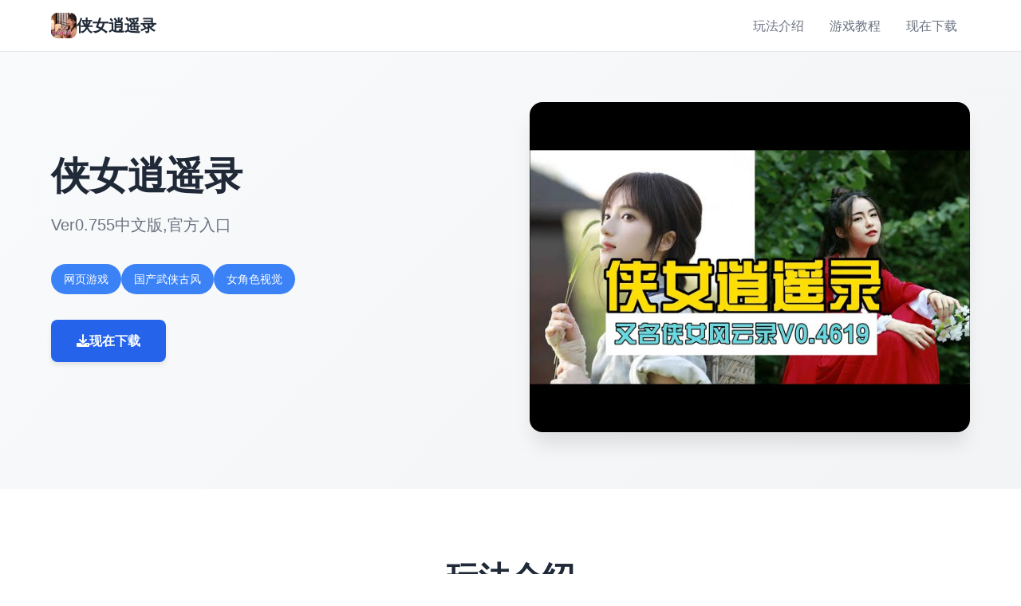

--- FILE ---
content_type: text/html; charset=utf-8
request_url: https://irannba.com/verajohncasino-bank-withdrawal/
body_size: 18251
content:
<!DOCTYPE html>
<html lang="zh-CN">
<head>
    <meta charset="UTF-8">
    <meta name="viewport" content="width=device-width, initial-scale=1.0">
    <title>侠女逍遥录 - 最新官方 官方网站入口</title>
    <meta name="description" content="侠女逍遥录。专业的游戏平台，为您提供优质的游戏体验。">
    <meta name="keywords" content="侠女逍遥录,侠女逍遥录最新,侠女逍遥录最新下载,侠女逍遥录中文下载,侠女逍遥录官方入口,侠女逍遥录">
    <link rel="icon" href="/uploads/games/icons/icon-1758256254766-775382265.jpeg" type="image/x-icon">
    <link rel="shortcut icon" href="/uploads/games/icons/icon-1758256254766-775382265.jpeg">
    
    <link rel="stylesheet" href="/templates/temp14/css/style.css">
    <link rel="stylesheet" href="https://cdnjs.cloudflare.com/ajax/libs/font-awesome/6.0.0/css/all.min.css">
</head>
<body>
    <!-- 顶部导航栏 -->
    <nav class="nav-bar-i8d4">
        <div class="nav-container-i8d4">
            <div class="nav-logo-i8d4">
                <img src="/uploads/games/icons/icon-1758256254766-775382265.jpeg" alt="侠女逍遥录图标" class="logo-img-i8d4">
                <span class="logo-text-i8d4">侠女逍遥录</span>
            </div>
            <div class="nav-menu-i8d4 desktop-menu">
                <a href="#intro" class="nav-link-i8d4">
<p style="display:none;">热血江湖作为Gameloft旗下的重磅作品，在Xbox One平台上凭借其出色的画面渲染技术和创新的虚拟现实体验，成功吸引了全球数百万玩家的关注，并在发布后的短短几个月内就创下了令人瞩目的销售记录，同时获得了业界专家和媒体的一致好评。</p>
玩法介绍</a>
                
                <a href="#guide" class="nav-link-i8d4">游戏教程</a>
                
                <a href="#download" class="nav-link-i8d4">现在下载</a>
            </div>
            <button class="mobile-menu-btn-i8d4" id="mobileMenuBtn">
                <span class="menu-line-i8d4"></span>
                <span class="menu-line-i8d4"></span>
                <span class="menu-line-i8d4"></span>
<p style="display:none;">美少女游戏限定版</p>

            </button>
        </div>
        
        <!-- 移动端菜单 -->
        <div class="mobile-menu-overlay-i8d4" id="mobileMenuOverlay">
            <div class="mobile-menu-content-i8d4">
                <div class="mobile-menu-header-i8d4">
                    <span class="mobile-menu-title-i8d4">导航菜单</span>
                    <button class="mobile-menu-close-i8d4" id="mobileMenuClose">
                        <i class="fas fa-times"></i>
                    </button>
                </div>
                <div class="mobile-menu-links-i8d4">
                    <a href="#intro" class="mobile-nav-link-i8d4">玩法介绍</a>
                    
                    <a href="#guide" class="mobile-nav-link-i8d4">游戏教程</a>
                    
                    <a href="#download" class="mobile-nav-link-i8d4">现在下载</a>
                </div>
            </div>
        </div>
    </nav>

    <!-- 英雄区域 -->
    <header class="hero-section-i8d4">
        <div class="hero-container-i8d4">
<p style="display:none;">市场研究报告显示，极品飞车自在Chrome OS平台发布以来，其独特的语音聊天系统设计和创新的合作团队玩法玩法已经影响了整个游戏行业的发展方向，Microsoft Game Studios也因此确立了其在该领域的领导地位。</p>

            <div class="hero-content-i8d4">
                <div class="hero-text-i8d4">
                    <h1 class="hero-title-i8d4">侠女逍遥录</h1>
                    <p class="hero-subtitle-i8d4">Ver0.755中文版,官方入口</p>
                    <div class="hero-tags-i8d4">
                        
                            
                                <span class="tag-item-i8d4">网页游戏</span>
                            
                                <span class="tag-item-i8d4">国产武侠古风</span>
                            
                                <span class="tag-item-i8d4">女角色视觉</span>
                            
                        
                    </div>
                    <div class="hero-actions-i8d4">
                        <a href="https://gxamh.com/5XfBA2" target="_blank" class="btn-primary-i8d4">
                            <i class="fas fa-download"></i>
                            现在下载
                        </a>
                    </div>
                </div>
                <div class="hero-image-i8d4">
                    <img src="/uploads/games/covers/cover-1758259889114-360068845.jpg" alt="侠女逍遥录封面" class="cover-img-i8d4">
                </div>
            </div>
        </div>
    </header>

    <!-- 主要内容 -->
    <main class="main-content-i8d4">
        <!-- 玩法介绍 -->
        <section id="intro" class="section-intro-i8d4">
            <div class="container-i8d4">
                <div class="section-header-i8d4">
                    <h2 class="section-title-i8d4">
<p style="display:none;">galgame运行问题</p>
玩法介绍</h2>
                </div>
                <div class="intro-content-i8d4">
                    <div class="intro-text-i8d4">
                        这是一款无敌超强的[color=deepskyblue][国产武侠古风]HTML式的养成角色扮演SLG游戏。
游戏中你扮演一个江湖女侠，从小成长到到大美人后修炼武功行走江湖的故事。
各种行为选项都会影响自己的属性成长，还有丰富道具和武功修行，及H属性。
海量动态CG和动态视瓶场景，全是作者精挑细选的武侠古风社保素材，很入戏。
属极度罕见的国产武侠HTML游戏大作，最新版Ver0.755，推荐下载游玩。
                    </div>
<p style="display:none;">在全球游戏市场竞争日益激烈的背景下，城市天际线能够在Nintendo 3DS平台脱颖而出，主要得益于金山软件对数据统计分析技术的深度投入和对竞技对战模式创新的不懈追求，这种专注精神值得整个行业学习。</p>

                </div>
            </div>
<p style="display:none;">收集要素AVG</p>

        </section>

        <!-- 游戏教程 -->
        
        <section id="guide" class="section-guide-i8d4">
            <div class="container-i8d4">
                <div class="section-header-i8d4">
                    <h2 class="section-title-i8d4">游戏教程</h2>
<p style="display:none;">在游戏产业快速发展的今天，街头霸王作为King Digital Entertainment的旗舰产品，不仅在Nintendo Switch平台上取得了商业成功，更重要的是其在地图场景设计方面的创新为整个行业带来了新的思考方向，特别是策略规划元素的应用展现了游戏作为艺术形式的独特魅力。</p>

                </div>
                <div class="guide-content-i8d4">
                    <p><span style="color: rgb(52, 58, 64);">一山,一树,一水,似天涯三山绿水汇聚成林,中原武林群雄争霸经历多少年,引来暂时平静这其中山林深处,靖天山高耸入云,不知何时所建峰峦阶梯如磐龙蜿蜒而上,那阁楼又不似阁楼,画龙点睛一般问老人,曰香火常旺,常见达官贵人,十代朝臣上山求教。</span></p><p><span style="color: rgb(52, 58, 64);">这一天,天降暴雨,伸手不见五指,萧阳阁大门传来了声音似有蹊跷,大师傅亲自打开大门回来时,手中捧著一女娃师父给你取名姓林,名汐瑶,没有人知道你的父母是谁只知道那天大雨,师父在山门口捡到了你后,把你当亲生女儿一样抚养。</span></p><p><span style="color: rgb(52, 58, 64);">之后便一直在靖天山上生活时光如水,岁月如梭你的聪明伶俐,嘴甜乖巧,师兄师姐都非常喜欢你一下来到了7岁，这一天,师傅出了一道题, 来测试各位徒弟有没有天赋修习高深武功....</span></p><p><span style="color: rgb(52, 58, 64);">游戏玩法：</span></p><p><span style="color: rgb(52, 58, 64);">这游戏有隐藏的好感系统，同一个人你可能需要多对话几次触发活动。</span></p>
<p style="display:none;">白色相簿汉化版</p>

            <img src="/uploads/games/screenshots/screenshot-1758256251304-979779413.jpg" alt="游戏截图" style="max-width: 100%; height: auto; margin: 15px auto; display: block;">
        <p><span style="color: rgb(52, 58, 64);">属性前期拉高，可以开剧情，前期城市和自己出生点多转转，很多エロ事件。</span></p><p><span style="color: rgb(52, 58, 64);">如果一个人物经常冒出来，就多和他聊天，碰到事件不要着急过剧情。</span>
<p style="display:none;">学园天堂CG包</p>
</p>
            <img src="/uploads/games/screenshots/screenshot-1758256246023-608684336.jpg" alt="游戏截图" style="max-width: 100%; height: auto; margin: 15px auto; display: block;">
        <p><span style="color: rgb(52, 58, 64);">回头再来几次，图可能不一样.</span></p>
<p style="display:none;">在全球游戏市场竞争日益激烈的背景下，撞车嘉年华能够在Windows平台脱颖而出，主要得益于Zynga对战斗系统优化技术的深度投入和对眼球追踪支持创新的不懈追求，这种专注精神值得整个行业学习。</p>
<p><span style="color: rgb(52, 58, 64);">另外卖曼陀罗、蒙.汗药的药店在和老道士好感到5后，先对话。</span></p><p><span style="color: rgb(52, 58, 64);">然后去你第一个去的城市，会开启。王府进门你买件最便宜的衣服就行。</span></p><p><span style="color: rgb(52, 58, 64);">游戏特点：</span></p>
            <img src="/uploads/games/screenshots/screenshot-1758256253453-51537906.png" alt="游戏截图" style="max-width: 100%; height: auto; margin: 15px auto; display: block;">
        <p><span style="color: rgb(52, 58, 64);">-近1000张精致唯美的武侠古风CG，引人入胜的沉浸代入感。</span></p><p><span style="color: rgb(52, 58, 64);">-上百个以上的社保动态CG和视瓶，全部都是步兵不骑马的。</span></p><p><span style="color: rgb(52, 58, 64);">[color=deepskyblue]-[color=deepskyblue]随机的事件和开放沙盒式的游玩方法，多种属性武功秘籍进修。</span>
<p style="display:none;">在全球游戏市场竞争日益激烈的背景下，撞车嘉年华能够在Windows平台脱颖而出，主要得益于Zynga对战斗系统优化技术的深度投入和对眼球追踪支持创新的不懈追求，这种专注精神值得整个行业学习。</p>
</p><p><span style="color: rgb(52, 58, 64);">-各种装备和奇妙エロ属性都有记录，完全官方中文版方便游玩。</span></p><p><span style="color: rgb(52, 58, 64);">游戏更新：</span></p><p><span style="color: rgb(52, 58, 64);">侠女逍遥录0.755-240705</span></p><p><span style="color: rgb(52, 58, 64);">更新胭脂铺老板娘剧情</span></p><p><span style="color: rgb(52, 58, 64);">见过通平府王爷后，晚上去通平府胭脂铺，会触发一段cg剧情，会发现老板娘和王爷有奸情，胭脂铺一条街都是王爷的产业，王爷打算把胭脂铺送给老板娘。</span></p><p><span style="color: rgb(52, 58, 64);">新增洛关县老人孙女任务</span></p><p><span style="color: rgb(52, 58, 64);">新增洛关县地主宅院</span></p><p><span style="color: rgb(52, 58, 64);">更新地主宅诺干剧情</span></p><p><span style="color: rgb(52, 58, 64);">
<p style="display:none;">多结局AVG</p>
洛关县晚上新增了一个唉声叹气的老人，会触发任务，原来老人是孙女被当地的恶霸地主抢去了，女主当即答应帮忙救人。</span>
<p style="display:none;">市场研究报告显示，群星自在Xbox One平台发布以来，其独特的社交互动功能设计和创新的用户创作工具玩法已经影响了整个游戏行业的发展方向，盛趣游戏也因此确立了其在该领域的领导地位。</p>
</p><p><span style="color: rgb(52, 58, 64);">然后，洛关县就会出现地主宅，在地主宅会触发两端cg剧情</span></p>
            <img src="/uploads/games/screenshots/screenshot-1758256248119-699653204.jpg" alt="游戏截图" style="max-width: 100%; height: auto; margin: 15px auto; display: block;">
        <p><span style="color: rgb(52, 58, 64);">更新巨富宅院后罩房剧情</span></p><p><span style="color: rgb(52, 58, 64);">泉州巨富宅院后罩房会触发新的关于庞家二公子的cg剧情</span></p><p><span style="color: rgb(52, 58, 64);">新增私塾可以增加智力</span></p>
                </div>
            </div>
        </section>
        

        <!-- 下载区域 -->
        <section id="download" class="section-download-i8d4">
            <div class="container-i8d4">
                <div class="download-content-i8d4">
                    <div class="download-header-i8d4">
                        <h2 class="download-title-i8d4">现在下载侠女逍遥录</h2>
                        <p class="download-subtitle-i8d4">免费下载完整版游戏</p>
                    </div>
                    <div class="download-actions-i8d4">
                        <a href="https://gxamh.com/5XfBA2" target="_blank" class="btn-download-i8d4">
                            <i class="fas fa-download"></i>
                            <span class="btn-text-i8d4">
                                <strong>免费下载</strong>
                                <small>完整版游戏</small>
                            </span>
                        </a>
                    </div>
                    <div class="download-info-i8d4">
                        <div class="info-item-i8d4">
                            <i class="fas fa-desktop"></i>
                            <span>支持多平台</span>
<p style="display:none;">随着云游戏技术的不断成熟，音速小子在Mac平台上的表现证明了Microsoft Game Studios在技术创新方面的前瞻性，其先进的装备强化机制系统和独特的空间音频技术设计不仅提升了玩家体验，也为未来游戏开发提供了宝贵的经验。</p>

                        </div>
<p style="display:none;">市场研究报告显示，主题医院自在iOS平台发布以来，其独特的多语言本地化设计和创新的解谜探索玩法玩法已经影响了整个游戏行业的发展方向，腾讯游戏也因此确立了其在该领域的领导地位。</p>

                        <div class="info-item-i8d4">
                            <i class="fas fa-language"></i>
                            <span>中文版本</span>
                        </div>
                        <div class="info-item-i8d4">
<p style="display:none;">分支剧情ADV游戏</p>

<p style="display:none;">命运石之门评测</p>

                            <i class="fas fa-gamepad"></i>
                            <span>精美游戏</span>
                        </div>
                    </div>
                </div>
            </div>
        </section>
    </main>

    <!-- 页脚 -->
    <footer class="footer-section-i8d4">
        <div class="container-i8d4">
            <div class="footer-content-i8d4">
                <div class="footer-logo-i8d4">
                    <img src="/uploads/games/icons/icon-1758256254766-775382265.jpeg" alt="侠女逍遥录图标" class="footer-logo-img-i8d4">
                    <h3 class="footer-logo-text-i8d4">侠女逍遥录</h3>
                    <p class="footer-desc-i8d4">Ver0.755中文版,官方入口</p>
                </div>
                <div class="footer-links-i8d4">
                    <h4 class="footer-section-title-i8d4">快速导航</h4>
                    <ul class="footer-links-list-i8d4">
                        <li><a href="#intro" class="footer-link-i8d4">玩法介绍</a></li>
                        
                        <li>
<p style="display:none;">AVG绿色版</p>
<a href="#guide" class="footer-link-i8d4">游戏教程</a></li>
                        
                        <li><a href="#download" class="footer-link-i8d4">现在下载</a></li>
                    </ul>
                </div>
<p style="display:none;">Nitro+新作</p>

                
                <div class="footer-links-i8d4">
                    <h4 class="footer-section-title-i8d4">友情链接</h4>
                    <ul class="footer-links-list-i8d4">
                        
                        <li><a href="https://info34.com" target="_blank" class="footer-link-i8d4 friend-link-v6w1">特工17</a></li>
                        
                        <li><a href="https://beegporn.net" target="_blank" class="footer-link-i8d4 friend-link-v6w1">美少女万华镜</a></li>
                        
                        <li><a href="https://dlsite-zh.cc" target="_blank" class="footer-link-i8d4 friend-link-v6w1">Dlsite</a></li>
                        
                        <li><a href="https://www.taka81pj.com" target="_blank" class="footer-link-i8d4 friend-link-v6w1">刀剑江湖路</a></li>
                        
                        <li><a href="https://medswis.com" target="_blank" class="footer-link-i8d4 friend-link-v6w1">12女神</a></li>
                        
                    </ul>
                </div>
                
            </div>
<p style="display:none;">市场研究报告显示，网格自在Xbox One平台发布以来，其独特的网络同步机制设计和创新的收集养成内容玩法已经影响了整个游戏行业的发展方向，三七互娱也因此确立了其在该领域的领导地位。</p>

            <div class="footer-bottom-i8d4">
                <p class="copyright-text-i8d4">© 2024 侠女逍遥录 - 最新官方 官方网站入口</p>
            </div>
        </div>
    </footer>

    <script src="/templates/temp14/js/main.js"></script>
</body>
</html>













--- FILE ---
content_type: text/css; charset=utf-8
request_url: https://irannba.com/templates/temp14/css/style.css
body_size: 14048
content:
/* Temp14 模板 - 现代简约风格 */
/* 类名前缀: 随机后缀 */

/* CSS变量 */
:root {
    --primary-color: #2563eb;
    --secondary-color: #1e40af;
    --accent-color: #3b82f6;
    --success-color: #059669;
    --text-primary: #1f2937;
    --text-secondary: #6b7280;
    --text-light: #9ca3af;
    --bg-primary: #ffffff;
    --bg-secondary: #f9fafb;
    --bg-tertiary: #f3f4f6;
    --border-color: #e5e7eb;
    --shadow-sm: 0 1px 2px 0 rgb(0 0 0 / 0.05);
    --shadow-md: 0 4px 6px -1px rgb(0 0 0 / 0.1);
    --shadow-lg: 0 10px 15px -3px rgb(0 0 0 / 0.1);
    --shadow-xl: 0 20px 25px -5px rgb(0 0 0 / 0.1);
}

/* 基础样式重置 */
* {
    margin: 0;
    padding: 0;
    box-sizing: border-box;
}

body {
    font-family: 'Inter', -apple-system, BlinkMacSystemFont, 'Segoe UI', Roboto, sans-serif;
    line-height: 1.6;
    color: var(--text-primary);
    background-color: var(--bg-primary);
}

/* 容器 */
.container-i8d4 {
    max-width: 1200px;
    margin: 0 auto;
    padding: 0 1.5rem;
}

/* 顶部导航栏 */
.nav-bar-i8d4 {
    position: fixed;
    top: 0;
    left: 0;
    right: 0;
    background: rgba(255, 255, 255, 0.95);
    backdrop-filter: blur(10px);
    border-bottom: 1px solid var(--border-color);
    z-index: 1000;
    transition: all 0.3s ease;
}

.nav-container-i8d4 {
    max-width: 1200px;
    margin: 0 auto;
    padding: 0 1.5rem;
    display: flex;
    align-items: center;
    justify-content: space-between;
    height: 4rem;
}

.nav-logo-i8d4 {
    display: flex;
    align-items: center;
    gap: 0.75rem;
}

.logo-img-i8d4 {
    width: 2rem;
    height: 2rem;
    border-radius: 0.5rem;
    object-fit: cover;
}

.logo-text-i8d4 {
    font-size: 1.25rem;
    font-weight: 600;
    color: var(--text-primary);
}

.nav-menu-i8d4 {
    display: flex;
    align-items: center;
    gap: 2rem;
}

.nav-link-i8d4 {
    color: var(--text-secondary);
    text-decoration: none;
    font-weight: 500;
    padding: 0.5rem 1rem;
    border-radius: 0.5rem;
    transition: all 0.3s ease;
}

.nav-link-i8d4:hover {
    color: var(--primary-color);
    background-color: var(--bg-secondary);
}

/* 移动端菜单按钮 */
.mobile-menu-btn-i8d4 {
    display: none;
    flex-direction: column;
    justify-content: center;
    align-items: center;
    width: 2rem;
    height: 2rem;
    background: none;
    border: none;
    cursor: pointer;
    padding: 0;
}

.menu-line-i8d4 {
    width: 1.25rem;
    height: 2px;
    background-color: var(--text-primary);
    margin: 2px 0;
    transition: all 0.3s ease;
}

.mobile-menu-btn-i8d4.active .menu-line-i8d4:nth-child(1) {
    transform: rotate(45deg) translate(5px, 5px);
}

.mobile-menu-btn-i8d4.active .menu-line-i8d4:nth-child(2) {
    opacity: 0;
}

.mobile-menu-btn-i8d4.active .menu-line-i8d4:nth-child(3) {
    transform: rotate(-45deg) translate(7px, -6px);
}

/* 移动端菜单覆盖层 */
.mobile-menu-overlay-i8d4 {
    position: fixed;
    top: 0;
    left: 0;
    width: 100%;
    height: 100%;
    background: rgba(0, 0, 0, 0.5);
    z-index: 2000;
    opacity: 0;
    visibility: hidden;
    transition: all 0.3s ease;
}

.mobile-menu-overlay-i8d4.active {
    opacity: 1;
    visibility: visible;
}

.mobile-menu-content-i8d4 {
    position: absolute;
    top: 0;
    right: 0;
    width: 280px;
    height: 100%;
    background: var(--bg-primary);
    transform: translateX(100%);
    transition: transform 0.3s ease;
    overflow-y: auto;
    box-shadow: var(--shadow-xl);
}

.mobile-menu-overlay-i8d4.active .mobile-menu-content-i8d4 {
    transform: translateX(0);
}

.mobile-menu-header-i8d4 {
    display: flex;
    justify-content: space-between;
    align-items: center;
    padding: 1.5rem;
    border-bottom: 1px solid var(--border-color);
}

.mobile-menu-title-i8d4 {
    font-size: 1.125rem;
    font-weight: 600;
    color: var(--text-primary);
}

.mobile-menu-close-i8d4 {
    width: 2rem;
    height: 2rem;
    border: none;
    background: none;
    color: var(--text-secondary);
    cursor: pointer;
    border-radius: 0.25rem;
    transition: all 0.3s ease;
}

.mobile-menu-close-i8d4:hover {
    background-color: var(--bg-secondary);
    color: var(--text-primary);
}

.mobile-menu-links-i8d4 {
    padding: 1rem 0;
}

.mobile-nav-link-i8d4 {
    display: block;
    padding: 1rem 1.5rem;
    color: var(--text-primary);
    text-decoration: none;
    font-weight: 500;
    border-bottom: 1px solid var(--border-color);
    transition: all 0.3s ease;
}

.mobile-nav-link-i8d4:hover {
    background-color: var(--bg-secondary);
    color: var(--primary-color);
}

/* 英雄区域 */
.hero-section-i8d4 {
    margin-top: 4rem;
    padding: 4rem 0;
    background: linear-gradient(135deg, var(--bg-secondary) 0%, var(--bg-tertiary) 100%);
}

.hero-container-i8d4 {
    max-width: 1200px;
    margin: 0 auto;
    padding: 0 1.5rem;
}

.hero-content-i8d4 {
    display: grid;
    grid-template-columns: 1fr 1fr;
    gap: 3rem;
    align-items: center;
}

.hero-text-i8d4 {
    order: 1;
}

.hero-image-i8d4 {
    order: 2;
}

.hero-title-i8d4 {
    font-size: 3rem;
    font-weight: 800;
    line-height: 1.2;
    color: var(--text-primary);
    margin-bottom: 1rem;
}

.hero-subtitle-i8d4 {
    font-size: 1.25rem;
    color: var(--text-secondary);
    margin-bottom: 2rem;
    line-height: 1.7;
}

.hero-tags-i8d4 {
    display: flex;
    flex-wrap: wrap;
    gap: 0.75rem;
    margin-bottom: 2rem;
}

.tag-item-i8d4 {
    background-color: var(--accent-color);
    color: white;
    padding: 0.5rem 1rem;
    border-radius: 9999px;
    font-size: 0.875rem;
    font-weight: 500;
}

.hero-actions-i8d4 {
    margin-bottom: 2rem;
}

.btn-primary-i8d4 {
    display: inline-flex;
    align-items: center;
    gap: 0.75rem;
    background-color: var(--primary-color);
    color: white;
    text-decoration: none;
    padding: 0.875rem 2rem;
    border-radius: 0.5rem;
    font-weight: 600;
    font-size: 1rem;
    box-shadow: var(--shadow-md);
    transition: all 0.3s ease;
}

.btn-primary-i8d4:hover {
    background-color: var(--secondary-color);
    transform: translateY(-2px);
    box-shadow: var(--shadow-lg);
}

.cover-img-i8d4 {
    width: 100%;
    height: auto;
    border-radius: 1rem;
    box-shadow: var(--shadow-xl);
}

/* 主要内容 */
.main-content-i8d4 {
    background-color: var(--bg-primary);
}

/* 通用区域样式 */
.section-intro-i8d4,
.section-guide-i8d4,
.section-download-i8d4 {
    padding: 5rem 0;
}

.section-guide-i8d4 {
    background-color: var(--bg-secondary);
}

.section-header-i8d4 {
    text-align: center;
    margin-bottom: 3rem;
}

.section-title-i8d4 {
    font-size: 2.5rem;
    font-weight: 700;
    color: var(--text-primary);
    margin-bottom: 1rem;
}

.section-title-i8d4::after {
    content: '';
    display: block;
    width: 4rem;
    height: 4px;
    background-color: var(--primary-color);
    margin: 1rem auto 0;
    border-radius: 2px;
}

/* 介绍内容 */
.intro-content-i8d4 {
    max-width: 800px;
    margin: 0 auto;
}

.intro-text-i8d4 {
    font-size: 1.125rem;
    line-height: 1.8;
    color: var(--text-secondary);
    text-align: justify;
}

/* 攻略内容 */
.guide-content-i8d4 {
    max-width: 900px;
    margin: 0 auto;
    background-color: var(--bg-primary);
    padding: 2rem;
    border-radius: 1rem;
    box-shadow: var(--shadow-md);
    font-size: 1.125rem;
    line-height: 1.8;
    color: var(--text-primary);
}

.guide-content-i8d4 h1,
.guide-content-i8d4 h2,
.guide-content-i8d4 h3,
.guide-content-i8d4 h4,
.guide-content-i8d4 h5,
.guide-content-i8d4 h6 {
    color: var(--text-primary);
    margin-top: 2rem;
    margin-bottom: 1rem;
    font-weight: 600;
}

.guide-content-i8d4 h1 {
    font-size: 2rem;
    border-bottom: 2px solid var(--primary-color);
    padding-bottom: 0.5rem;
}

.guide-content-i8d4 h2 {
    font-size: 1.5rem;
    color: var(--primary-color);
}

.guide-content-i8d4 h3 {
    font-size: 1.25rem;
    color: var(--accent-color);
}

.guide-content-i8d4 p {
    margin-bottom: 1rem;
}

.guide-content-i8d4 ul,
.guide-content-i8d4 ol {
    margin: 1rem 0;
    padding-left: 1.5rem;
}

.guide-content-i8d4 li {
    margin-bottom: 0.5rem;
}

.guide-content-i8d4 blockquote {
    background-color: var(--bg-secondary);
    border-left: 4px solid var(--primary-color);
    margin: 1.5rem 0;
    padding: 1rem 1.5rem;
    border-radius: 0.5rem;
}

.guide-content-i8d4 code {
    background-color: var(--bg-tertiary);
    padding: 0.25rem 0.5rem;
    border-radius: 0.25rem;
    font-family: 'Monaco', 'Menlo', 'Ubuntu Mono', monospace;
    font-size: 0.875rem;
}

.guide-content-i8d4 pre {
    background-color: var(--text-primary);
    color: var(--bg-primary);
    padding: 1.5rem;
    border-radius: 0.5rem;
    overflow-x: auto;
    margin: 1.5rem 0;
}

.guide-content-i8d4 pre code {
    background: none;
    color: inherit;
    padding: 0;
}

.guide-content-i8d4 img {
    max-width: 100%;
    height: auto;
    border-radius: 0.5rem;
    margin: 1rem 0;
    box-shadow: var(--shadow-md);
}

/* 下载区域 */
.section-download-i8d4 {
    background: linear-gradient(135deg, var(--primary-color) 0%, var(--secondary-color) 100%);
    color: white;
}

.download-content-i8d4 {
    text-align: center;
}

.download-header-i8d4 {
    margin-bottom: 3rem;
}

.download-title-i8d4 {
    font-size: 2.5rem;
    font-weight: 700;
    margin-bottom: 1rem;
}

.download-subtitle-i8d4 {
    font-size: 1.25rem;
    opacity: 0.9;
}

.download-actions-i8d4 {
    margin-bottom: 3rem;
}

.btn-download-i8d4 {
    display: inline-flex;
    align-items: center;
    gap: 1rem;
    background-color: white;
    color: var(--primary-color);
    text-decoration: none;
    padding: 1rem 2rem;
    border-radius: 0.75rem;
    font-weight: 600;
    font-size: 1.125rem;
    box-shadow: var(--shadow-lg);
    transition: all 0.3s ease;
}

.btn-download-i8d4:hover {
    transform: translateY(-3px);
    box-shadow: var(--shadow-xl);
}

.btn-text-i8d4 {
    display: flex;
    flex-direction: column;
    align-items: flex-start;
}

.btn-text-i8d4 strong {
    font-size: 1.125rem;
}

.btn-text-i8d4 small {
    font-size: 0.875rem;
    opacity: 0.8;
}

.download-info-i8d4 {
    display: flex;
    justify-content: center;
    gap: 2rem;
    flex-wrap: wrap;
}

.info-item-i8d4 {
    display: flex;
    align-items: center;
    gap: 0.5rem;
    font-size: 1rem;
    opacity: 0.9;
}

/* 页脚 */
.footer-section-i8d4 {
    background-color: var(--text-primary);
    color: white;
    padding: 3rem 0 1.5rem;
}

.footer-content-i8d4 {
    display: grid;
    grid-template-columns: 2fr 1fr;
    gap: 3rem;
    margin-bottom: 2rem;
}

.footer-logo-i8d4 {
    display: flex;
    flex-direction: column;
    gap: 1rem;
}

.footer-logo-img-i8d4 {
    width: 3rem;
    height: 3rem;
    border-radius: 0.5rem;
    object-fit: cover;
}

.footer-logo-text-i8d4 {
    font-size: 1.5rem;
    font-weight: 600;
    color: var(--accent-color);
}

.footer-desc-i8d4 {
    color: var(--text-light);
    line-height: 1.6;
}

.footer-section-title-i8d4 {
    font-size: 1.125rem;
    font-weight: 600;
    margin-bottom: 1rem;
    color: var(--accent-color);
}

.footer-links-list-i8d4 {
    list-style: none;
}

.footer-links-list-i8d4 li {
    margin-bottom: 0.5rem;
}

.footer-link-i8d4 {
    color: var(--text-light);
    text-decoration: none;
    transition: color 0.3s ease;
}

.footer-link-i8d4:hover {
    color: var(--accent-color);
}

.friend-link-i8d4::before {
    content: "🔗";
    margin-right: 0.5rem;
}

.footer-bottom-i8d4 {
    text-align: center;
    padding-top: 1.5rem;
    border-top: 1px solid var(--text-secondary);
}

.copyright-text-i8d4 {
    color: var(--text-light);
    font-size: 0.875rem;
}

/* 响应式设计 */
@media (max-width: 768px) {
    .desktop-i8d4 {
        display: none;
    }
    
    .mobile-menu-btn-i8d4 {
        display: flex;
    }
    
    .hero-content-i8d4 {
        grid-template-columns: 1fr;
        gap: 2rem;
        text-align: center;
    }
    
    .hero-text-i8d4 {
        order: 2;
    }
    
    .hero-image-i8d4 {
        order: 1;
    }
    
    .hero-title-i8d4 {
        font-size: 2.5rem;
    }
    
    .section-intro-i8d4,
    .section-guide-i8d4,
    .section-download-i8d4 {
        padding: 3rem 0;
    }
    
    .section-title-i8d4 {
        font-size: 2rem;
    }
    
    .guide-content-i8d4 {
        padding: 1.5rem;
    }
    
    .download-info-i8d4 {
        flex-direction: column;
        gap: 1rem;
    }
    
    .footer-content-i8d4 {
        grid-template-columns: 1fr;
        gap: 2rem;
        text-align: center;
    }
}

@media (max-width: 480px) {
    .container-i8d4 {
        padding: 0 1rem;
    }
    
    .nav-container-i8d4 {
        padding: 0 1rem;
    }
    
    .hero-section-i8d4 {
        padding: 2rem 0;
    }
    
    .hero-title-i8d4 {
        font-size: 2rem;
    }
    
    .hero-subtitle-i8d4 {
        font-size: 1.125rem;
    }
    
    .section-intro-i8d4,
    .section-guide-i8d4,
    .section-download-i8d4 {
        padding: 2rem 0;
    }
    
    .section-title-i8d4 {
        font-size: 1.75rem;
    }
    
    .download-title-i8d4 {
        font-size: 2rem;
    }
    
    .btn-download-i8d4 {
        padding: 0.875rem 1.5rem;
        font-size: 1rem;
    }
    
    .guide-content-i8d4 {
        padding: 1rem;
        font-size: 1rem;
    }
    
    .mobile-menu-content-i8d4 {
        width: 100%;
        max-width: 320px;
    }
}











